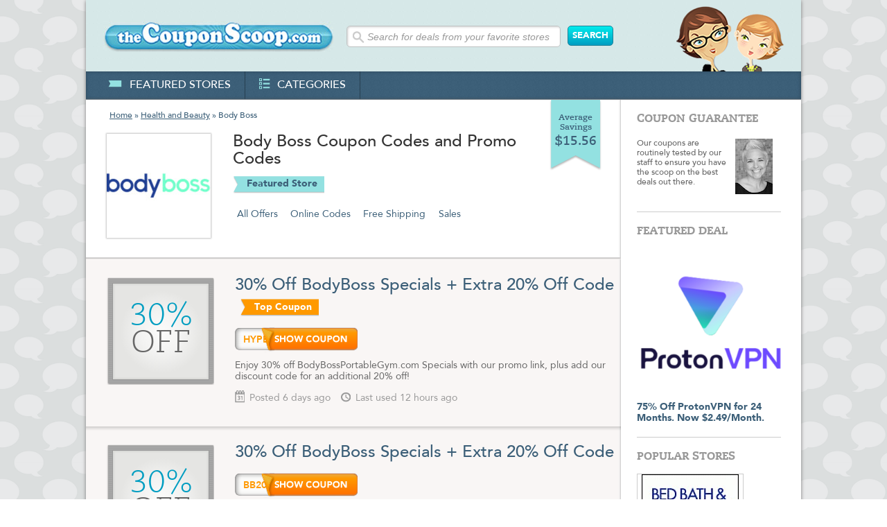

--- FILE ---
content_type: text/html; charset=UTF-8
request_url: https://thecouponscoop.com/store/body-boss-coupon-codes
body_size: 5583
content:
<!DOCTYPE html PUBLIC "-//W3C//DTD XHTML 1.0 Transitional//EN" "https://www.w3.org/TR/xhtml1/DTD/xhtml1-transitional.dtd">

<?xml version='1.0' encoding='utf-8'?>

<html lang="en" xmlns="https://www.w3.org/1999/xhtml">
<head>
<!-- Google Tag Manager -->
<script>(function(w,d,s,l,i){w[l]=w[l]||[];w[l].push({'gtm.start':
new Date().getTime(),event:'gtm.js'});var f=d.getElementsByTagName(s)[0],
j=d.createElement(s),dl=l!='dataLayer'?'&l='+l:'';j.async=true;j.src=
'https://www.googletagmanager.com/gtm.js?id='+i+dl;f.parentNode.insertBefore(j,f);
})(window,document,'script','dataLayer','GTM-W2XSK28');</script>
<!-- End Google Tag Manager -->
<meta http-equiv="Content-Type" content="text/html;charset=utf-8" />
<!--<meta name="referrer" content="origin" />-->
<link href="/style/style_070913.css" rel="stylesheet" type="text/css" />
<link rel="stylesheet" type="text/css" href="/fancybox/source/jquery.fancybox.css?v=2.1.5" media="screen" />
<title>Body Boss Coupon Codes and Promo Codes | The Coupon Scoop</title>
<meta name="description" content="Huge Savings with Free Body Boss Coupon Codes, Coupons and Promo Codes from The Coupon Scoop!" />
<meta name='msvalidate.01' content='6D04D43F84A59F7473A7B5EA4359D391' />
<meta http-equiv="Content-Style-Type" content="text/css" />
<meta http-equiv="Content-Script-Type" content="javascript" />
<meta property="og:title" content="Body Boss Coupon Codes and Promo Codes | The Coupon Scoop" />
<meta property="og:image" content="https://thecouponscoop.com/new_images/logos_200x200/body-boss-coupon-codes_200x200.jpg" /> 
<meta property="og:url" content="https://thecouponscoop.com/store/body-boss-coupon-codes" />
<meta property="og:description" content="Huge Savings with Free Body Boss Coupon Codes, Coupons and Promo Codes from The Coupon Scoop!" />
<meta property="og:locale" content="en_US" />
<meta property="og:site_name" content="The Coupon Scoop" />
<meta property="fb:admins" content="100001472945575" />
<meta name="msapplication-config" content="none" />
<meta name="fo-verify" content="4aa0a8c5-e675-44bd-8d5f-2824aa1f8447">
<meta name="viewport" content="width=device-width, initial-scale=1.0" />
<link rel="canonical" href="https://thecouponscoop.com/store/body-boss-coupon-codes" />
<link href="https://plus.google.com/103542601486003963638/" rel="publisher" />
<link rel="apple-touch-icon" href="/apple.png" />
<script>
  (function(i,s,o,g,r,a,m){i['GoogleAnalyticsObject']=r;i[r]=i[r]||function(){
  (i[r].q=i[r].q||[]).push(arguments)},i[r].l=1*new Date();a=s.createElement(o),
  m=s.getElementsByTagName(o)[0];a.async=1;a.src=g;m.parentNode.insertBefore(a,m)
  })(window,document,'script','//www.google-analytics.com/analytics.js','ga');

  ga('create', 'UA-11239246-3', 'auto');
  ga('send', 'pageview');

</script>
<noscript>
    <style>
        .show_coupon_bott_orange {display:none;}
    </style>
</noscript>
<!-- Facebook Pixel Code
<script>
!function(f,b,e,v,n,t,s){if(f.fbq)return;n=f.fbq=function(){n.callMethod?
n.callMethod.apply(n,arguments):n.queue.push(arguments)};if(!f._fbq)f._fbq=n;
n.push=n;n.loaded=!0;n.version='2.0';n.queue=[];t=b.createElement(e);t.async=!0;
t.src=v;s=b.getElementsByTagName(e)[0];s.parentNode.insertBefore(t,s)}(window,
document,'script','https://connect.facebook.net/en_US/fbevents.js');

fbq('init', '364495873724472');
fbq('track', "PageView");</script>
<noscript><img height="1" width="1" style="display:none"
src="https://www.facebook.com/tr?id=364495873724472&ev=PageView&noscript=1"
/></noscript>
End Facebook Pixel Code -->
</head><body>
<!-- Google Tag Manager (noscript) -->
<noscript><iframe src="https://www.googletagmanager.com/ns.html?id=GTM-W2XSK28"
height="0" width="0" style="display:none;visibility:hidden"></iframe></noscript>
<!-- End Google Tag Manager (noscript) -->
<div class="main">

     <div class="header">
<a href="/">          <img src="/new_images/logo.jpg" class="logo" alt="" /></a>
          <div class="search_box">
			  <form action="/search_results" method="get" name="search_form" id="search_form">
                  <input type="text" name="search" id="searchterm" class="input_search" value="Search for deals from your favorite stores" onfocus="if ((this.value=='') || (this.value=='Search for deals from your favorite stores')) this.value='';" onblur="if(this.value=='') this.value='Search for deals from your favorite stores';" />
                  <input type="submit" value="SEARCH" name="search_submit" id="search_submit" class="button button_search" />
			  </form>
		  </div>
          <img src='/new_images/header_img_r.png' alt="" class="header_img_r" />
          <div class="menu">
              <ul class="menu_text">
                  <li><a href="/featured_stores"><img src="/new_images/icon1.png" alt="" />featured stores</a></li>
                  <li><a href="/categories"><img src="/new_images/icon3.png" alt="" />categories</a></li>
                                   
              </ul>
              <!--
              <ul class="social_media_icons">
                  <li class="border_left"><a href="https://twitter.com/couponscoop" target="_blank"><img src="/new_images/icon_tw.png" alt="" /></a></li>
                  <li><a href="https://www.facebook.com/thecouponscoop" target="_blank"><img src="/new_images/icon_fb.png" alt="" /></a></li>
                  <li class="no_border_right"><a href="https://plus.google.com/103542601486003963638" target="_blank"><img src="/new_images/icon_google.png" alt="" /></a></li>
              </ul>
              -->
          </div>    
     </div>
     
     <div class="content">
     
          <div class="cont_left">
              <div class="breadcrumbs"><a href="/">Home</a> » <a href="/category/health">Health and Beauty</a> » Body Boss</div>
              <span class="average_saving_box">Average Savings <b>$15.56</b></span>
              <div class="cont_info1">
                   <a href="/goto/s7776" rel="nofollow" target="_blank"><img src="/new_images/logos_150x150/body-boss-coupon-codes_150x150.jpg" height="150" width="150" alt="Body Boss Coupon" class="cont_info1_img" /></a>
				   <div class='store_text'>
					   <h1 style="width:450px">
Body Boss Coupon Codes and Promo Codes</h1>						<span class="featured_store_blue_link">Featured Store</span>
						<div class="links_bott">
							<a id="showall">All Offers</a>
							<a class="showSingle" id="code_btn" target="1">Online Codes</a>
							
							<a class="showSingle" id="free_ship_btn" target="3">Free Shipping</a>
							
							<a class="showSingle" id="sale_btn" target="2">Sales</a>
							
						</div>
					</div>
              </div>
              
              <div class="sep"></div>
              <div class="cont_info1 cont_info2">
				<div class="deal_thumb"><div class='deal_thumb_in'><span>30%</span> OFF</div></div>
				<div class="coupon_text">
					<h1><a onclick="return pop('/popup/c2486002');" rel=”nofollow” href="/goto/c2486002">30% Off BodyBoss Specials + Extra 20% Off Code</a><span style='color: transparent; font-size: 0px;'>COUPON_ID:2486002</span><span class="top_coupon">Top Coupon</span></h1>
                   
					<div class="view_coupon">
						<div class="view_coupon_in">
							<a id="coupon_code_000" rel=”nofollow”  href="/goto/c2486002" class="show_coupon_bott">HYPE2</a>
							<a id="coupon_cover_000" onclick="return pop('/popup/c2486002');" class="show_coupon_bott_orange" href="/goto/c2486002" rel=”nofollow” ></a>
						</div>
					</div>
                   
					<p>Enjoy 30% off BodyBossPortableGym.com Specials with our promo link, plus add our discount code for an additional 20% off!</p>
					<span class="info1"><img src="/new_images/icon4.png" alt="" />Posted 6 days ago</span> <span class="info1"><img src="/new_images/icon5.png" alt="" />Last used 12 hours ago</span>
				</div>
			</div>

			<div class="sep2"></div>

            <div class="hide div1"> 
              <div class="cont_info1 cont_info2 bord_b">
				<div class="deal_thumb"><div class='deal_thumb_in'><span>30%</span> OFF</div></div>
				<div class="coupon_text">
					<h1><a onclick="return pop('/popup/c2485460');" rel=”nofollow”  href="/goto/c2485460">30% Off BodyBoss Specials + Extra 20% Off Code</a><span style='color: transparent; font-size: 0px;'>COUPON_ID:2485460</span></h1>
					<div class="view_coupon">
						<div class="view_coupon_in">
							<a id="coupon_code_021"rel=”nofollow”  href="/goto/c2485460"class="show_coupon_bott">BB20</a>
							<a id="coupon_cover_021" onclick="return pop('/popup/c2485460');" class="show_coupon_bott_orange" rel=”nofollow” href="/goto/c2485460"></a>
						</div>
					</div>
                   <p>Enjoy 30% off specials at BodyBoss.com, plus apply our discount code for an extra 15% off your order.</p>
                   <span class="info1"><img src="/new_images/icon4.png" alt="" />Posted 3 days ago</span> <span class="info1"><img src="/new_images/icon5.png" alt="" />Last used 14 hours ago</span>
				</div>
			</div>
		</div>
            <div class="hide div1"> 
              <div class="cont_info1 cont_info2 bord_b">
				<div class="deal_thumb"><div class='deal_thumb_in'><span>25%</span> OFF</div></div>
				<div class="coupon_text">
					<h1><a onclick="return pop('/popup/c2494323');" rel=”nofollow”  href="/goto/c2494323">25% Off BodyBoss Code</a><span style='color: transparent; font-size: 0px;'>COUPON_ID:2494323</span></h1>
					<div class="view_coupon">
						<div class="view_coupon_in">
							<a id="coupon_code_022"rel=”nofollow”  href="/goto/c2494323"class="show_coupon_bott">BOSS2</a>
							<a id="coupon_cover_022" onclick="return pop('/popup/c2494323');" class="show_coupon_bott_orange" rel=”nofollow” href="/goto/c2494323"></a>
						</div>
					</div>
                   <p>Enjoy 25% off your order at BodyBoss.com when you add our discount code.</p>
                   <span class="info1"><img src="/new_images/icon4.png" alt="" />Posted 3 days ago</span> <span class="info1"><img src="/new_images/icon5.png" alt="" />Last used 18 hours ago</span>
				</div>
			</div>
		</div>
            <div class="hide div1 div3"> 
              <div class="cont_info1 cont_info2 bord_b">
				<div class="deal_thumb"><div class='deal_thumb_in'><span>50%</span> OFF</div></div>
				<div class="coupon_text">
					<h1><a onclick="return pop('/popup/c2486005');" rel=”nofollow”  href="/goto/c2486005">50% Off BodyBoss Portable Workout System Code + Free Shipping</a><span style='color: transparent; font-size: 0px;'>COUPON_ID:2486005</span></h1>
					<div class="view_coupon">
						<div class="view_coupon_in">
							<a id="coupon_code_023"rel=”nofollow”  href="/goto/c2486005"class="show_coupon_bott">HYPE2</a>
							<a id="coupon_cover_023" onclick="return pop('/popup/c2486005');" class="show_coupon_bott_orange" rel=”nofollow” href="/goto/c2486005"></a>
						</div>
					</div>
                   <p>Save 30% off the BodyBoss 2.0 Home Workout System, plus for a limited time add our discount code to save 20% more! Shipping is Free!</p>
                   <span class="info1"><img src="/new_images/icon4.png" alt="" />Posted 12 days ago</span> <span class="info1"><img src="/new_images/icon5.png" alt="" />Last used 12 hours ago</span>
				</div>
			</div>
		</div>
            <div class="hide div1"> 
              <div class="cont_info1 cont_info2 bord_b">
				<div class="deal_thumb"><div class='deal_thumb_in'><span>20%</span> OFF</div></div>
				<div class="coupon_text">
					<h1><a onclick="return pop('/popup/c2485462');" rel=”nofollow”  href="/goto/c2485462">20% Off BodyBoss  Code</a><span style='color: transparent; font-size: 0px;'>COUPON_ID:2485462</span></h1>
					<div class="view_coupon">
						<div class="view_coupon_in">
							<a id="coupon_code_024"rel=”nofollow”  href="/goto/c2485462"class="show_coupon_bott">BB20</a>
							<a id="coupon_cover_024" onclick="return pop('/popup/c2485462');" class="show_coupon_bott_orange" rel=”nofollow” href="/goto/c2485462"></a>
						</div>
					</div>
                   <p>Enjoy 20% off savings at BodyBoss.com when you add our discount code at checkout!</p>
                   <span class="info1"><img src="/new_images/icon4.png" alt="" />Posted 13 days ago</span> <span class="info1"><img src="/new_images/icon5.png" alt="" />Last used 9 hours ago</span>
				</div>
			</div>
		</div>
            <div class="hide div1"> 
              <div class="cont_info1 cont_info2 bord_b">
				<div class="deal_thumb"><div class='deal_thumb_in'><span>15%</span> OFF</div></div>
				<div class="coupon_text">
					<h1><a onclick="return pop('/popup/c2485476');" rel=”nofollow”  href="/goto/c2485476">15% Off Body Boss Code</a><span style='color: transparent; font-size: 0px;'>COUPON_ID:2485476</span></h1>
					<div class="view_coupon">
						<div class="view_coupon_in">
							<a id="coupon_code_025"rel=”nofollow”  href="/goto/c2485476"class="show_coupon_bott">BB15</a>
							<a id="coupon_cover_025" onclick="return pop('/popup/c2485476');" class="show_coupon_bott_orange" rel=”nofollow” href="/goto/c2485476"></a>
						</div>
					</div>
                   <p>Receive 15% off your order at BodyBoss when you apply our discount code at checkout!</p>
                   <span class="info1"><img src="/new_images/icon4.png" alt="" />Posted 11 days ago</span> <span class="info1"><img src="/new_images/icon5.png" alt="" />Last used 17 hours ago</span>
				</div>
			</div>
		</div>
            <div class="hide div1"> 
              <div class="cont_info1 cont_info2 bord_b">
				<div class="deal_thumb"><div class='deal_thumb_in'><span>20%</span> OFF</div></div>
				<div class="coupon_text">
					<h1><a onclick="return pop('/popup/c2485461');" rel=”nofollow”  href="/goto/c2485461">20% Off BodyBoss Guides + Extra 20% Off Code</a><span style='color: transparent; font-size: 0px;'>COUPON_ID:2485461</span></h1>
					<div class="view_coupon">
						<div class="view_coupon_in">
							<a id="coupon_code_026"rel=”nofollow”  href="/goto/c2485461"class="show_coupon_bott">NEWYO</a>
							<a id="coupon_cover_026" onclick="return pop('/popup/c2485461');" class="show_coupon_bott_orange" rel=”nofollow” href="/goto/c2485461"></a>
						</div>
					</div>
                   <p>Receive 20% off at BodyBoss on Guides plus save 20% more when you add our discount code to your order!</p>
                   <span class="info1"><img src="/new_images/icon4.png" alt="" />Posted 11 days ago</span> <span class="info1"><img src="/new_images/icon5.png" alt="" />Last used 5 hours ago</span>
				</div>
			</div>
		</div>
            <div class="hide div2 div3"> 
              <div class="cont_info1 cont_info2 bord_b">
				<div class="deal_thumb"><div class='deal_thumb_in shipping_text'><span>FREE</span> SHIPPING</div></div>
				<div class="coupon_text">
					<h1><a onclick="return pop('/popup/c2494324');" rel=”nofollow”  href="/goto/c2494324">Free Shipping Promo</a><span style='color: transparent; font-size: 0px;'>COUPON_ID:2494324</span></h1>
					<div class="blue_botton_cont"><a onclick="return pop('/popup/c2494324');" class="blue_botton" rel=”nofollow” href="/goto/c2494324">FREE SHIPPING</a></div>
                   <p>Enjoy Free Shipping at BodyBoss.com with our promo link.</p>
                   <span class="info1"><img src="/new_images/icon4.png" alt="" />Posted 14 days ago</span> <span class="info1"><img src="/new_images/icon5.png" alt="" />Last used 3 hours ago</span>
				</div>
			</div>
		</div>
            <div class="hide div2 div3"> 
              <div class="cont_info1 cont_info2 bord_b">
				<div class="deal_thumb"><div class='deal_thumb_in shipping_text'><span>FREE</span> SHIPPING</div></div>
				<div class="coupon_text">
					<h1><a onclick="return pop('/popup/c2486003');" rel=”nofollow”  href="/goto/c2486003">Free Shipping Promo</a><span style='color: transparent; font-size: 0px;'>COUPON_ID:2486003</span></h1>
					<div class="blue_botton_cont"><a onclick="return pop('/popup/c2486003');" class="blue_botton" rel=”nofollow” href="/goto/c2486003">FREE SHIPPING</a></div>
                   <p>Enjoy Free Shipping on your order at BodyBoss with our promo link!</p>
                   <span class="info1"><img src="/new_images/icon4.png" alt="" />Posted 11 days ago</span> <span class="info1"><img src="/new_images/icon5.png" alt="" />Last used 18 hours ago</span>
				</div>
			</div>
		</div>
            <div class="hide div2 div3"> 
              <div class="cont_info1 cont_info2 bord_b">
				<div class="deal_thumb"><div class='deal_thumb_in'><span>50%</span> OFF</div></div>
				<div class="coupon_text">
					<h1><a onclick="return pop('/popup/c2486004');" rel=”nofollow”  href="/goto/c2486004">50% Off BodyBoss Clearance + Free Shipping</a><span style='color: transparent; font-size: 0px;'>COUPON_ID:2486004</span></h1>
					<div class="blue_botton_cont"><a onclick="return pop('/popup/c2486004');" class="blue_botton" rel=”nofollow” href="/goto/c2486004">FREE SHIPPING</a></div>
                   <p>Save 50% off BodyBoss Workout Accessories with our promo link, plus Shipping is Free!</p>
                   <span class="info1"><img src="/new_images/icon4.png" alt="" />Posted 11 days ago</span> <span class="info1"><img src="/new_images/icon5.png" alt="" />Last used 5 hours ago</span>
				</div>
			</div>
		</div>
              
             
          </div>
          

 <div class="cont_right">
               <div class="cont_right_in">
                    <h2>coupon guarantee</h2>
                    <p class="coupon_guarantee_text">Our coupons are routinely tested by our staff to ensure you have the scoop on the best deals out there.</p>
                    <img src="/new_images/kacie_2.jpg" class="coupon_guarantee_img" alt="" />
               </div>
               

               <div class="cont_right_in">
               

                    <h2>featured deal</h2>
                    <a href="/goto/d2692" target="_blank"><img height="213" width="213" src="/images/deals/protonvpn-coupon-codes-2692-deal.png" class="featured_deal_img" alt="" /></a>
                    <a href="/goto/d2692" target="_blank"><strong>75% Off ProtonVPN for 24 Months. Now $2.49/Month.</strong></a>
               </div>
              
               <div class="cont_right_in">
                    <h2>popular stores</h2>
                    <ul class="related_stores_text">
                       <li><a href="/store/bed-bath-n-beyond-coupon-codes"><img height="70" width="152" src="/new_images/logos_152x70/bed-bath-n-beyond-coupon-codes_152x70.jpg" alt="Bed Bath & Beyond Coupons" /><br clear="all" /><strong>Bed Bath & Beyond</strong><br />Average Savings $19.44</a></li>
                       <li><a href="/store/ftd-coupon-codes"><img height="70" width="152" src="/new_images/logos_152x70/ftd-coupon-codes_152x70.jpg" alt="FTD Coupons" /><br clear="all" /><strong>FTD</strong><br />Average Savings $2.43</a></li>
                       <li><a href="/store/hydro-flask-coupon-codes"><img height="70" width="152" src="/new_images/logos_152x70/hydro-flask-coupon-codes_152x70.jpg" alt="Hydro Flask Coupons" /><br clear="all" /><strong>Hydro Flask</strong><br />Average Savings $10.64</a></li>
                       <li><a href="/store/sears-coupon-codes"><img height="70" width="152" src="/new_images/logos_152x70/sears-coupon-codes_152x70.jpg" alt="Sears Coupons" /><br clear="all" /><strong>Sears</strong><br />Average Savings $10.30</a></li>
                       <li><a href="/store/target-coupon-codes"><img height="70" width="152" src="/new_images/logos_152x70/target-coupon-codes_152x70.jpg" alt="Target Coupons" /><br clear="all" /><strong>Target</strong><br />Average Savings $7.98</a></li>
                       <li class="no_padd_b"><a href="/store/tj-maxx-coupon-codes"><img height="70" width="152" src="/new_images/logos_152x70/tj-maxx-coupon-codes_152x70.jpg" alt="TJ Maxx Coupons" /><br clear="all" /><strong>TJ Maxx</strong><br />Average Savings $2.70</a></li>

                    </ul>
               </div>
               
          </div>

          <div class="footer">
          	   <p class="text">TheCouponScoop.com is supported by smart, savvy and incredibly good looking people like yourself! For that we are truly appreciative and wish you an abundance of happiness in your life in all you do. When you buy through links on our site, we may earn an affiliate commission, but more importantly we get the overwhelming joy knowing you didn't pay full price. Thank you for your support! Now go out and be informed, civic minded citizens! Cubs still suck.</p>
               <p class="text">While we do our best to provide you with the latest and most accurate coupons and deals, The Coupon Scoop is not responsible for any errors in merchant and discount related information on this site. Depending on merchant policies, exclusions may apply, and offers may change without notification. We encourage you to verify coupon code and discount information with the merchant. Please let us know if you find any errors in the information that you see on our site.</p>
               <span class="foot_links"><a  class="fancybox fancybox.ajax" href="/privacy2.html">Privacy</a></span><br /><br />
               Copyright &copy; 2010 - 2026 <a href="#">TheCouponScoop.com</a>. All Rights Reserved. The Coupon Scoop TM<br /><br />
               Online Coupon Codes - Promotional &amp; Discount Codes
          </div>
<!--<script type="text/javascript">
var clicky_site_ids = clicky_site_ids || [];
clicky_site_ids.push(147250);
(function() {
  var s = document.createElement('script');
  s.type = 'text/javascript';
  s.async = true;
  s.src = '//static.getclicky.com/js';
  ( document.getElementsByTagName('head')[0] || document.getElementsByTagName('body')[0] ).appendChild( s );
})();
</script>-->
<script type="text/javascript">
/* <![CDATA[ */
var google_conversion_id = 1032265577;
var google_custom_params = window.google_tag_params;
var google_remarketing_only = true;
/* ]]> */
</script>
<script type="text/javascript" src="//www.googleadservices.com/pagead/conversion.js">
</script>
<noscript>
<div style="display:inline;">
<img height="1" width="1" style="border-style:none;" alt="" src="https://googleads.g.doubleclick.net/pagead/viewthroughconversion/1032265577/?value=0&amp;guid=ON&amp;script=0"/>
</div>
</noscript>
<script type="text/javascript" src="https://code.jquery.com/jquery-3.4.0.min.js"></script>
<script type='text/javascript' src="https://code.jquery.com/ui/1.12.0/jquery-ui.min.js"></script>
<script type="text/javascript" src="/js/jquery.fancybox-compiled.js?v=2.1.5"></script>
<script src="/js/scoop-compiled.js"></script>
<script>(function(w,d,t,r,u){var f,n,i;w[u]=w[u]||[],f=function(){var o={ti:"5176395"};o.q=w[u],w[u]=new UET(o),w[u].push("pageLoad")},n=d.createElement(t),n.src=r,n.async=1,n.onload=n.onreadystatechange=function(){var s=this.readyState;s&&s!=="loaded"&&s!=="complete"||(f(),n.onload=n.onreadystatechange=null)},i=d.getElementsByTagName(t)[0],i.parentNode.insertBefore(n,i)})(window,document,"script","//bat.bing.com/bat.js","uetq");</script><noscript><img src="//bat.bing.com/action/0?ti=5176395&Ver=2" height="0" width="0" style="display:none; visibility: hidden;" /></noscript>
          

          
     </div>
     

</div>
</body>
</html>


--- FILE ---
content_type: text/plain
request_url: https://www.google-analytics.com/j/collect?v=1&_v=j102&a=1193026357&t=pageview&_s=1&dl=https%3A%2F%2Fthecouponscoop.com%2Fstore%2Fbody-boss-coupon-codes&ul=en-us%40posix&dt=Body%20Boss%20Coupon%20Codes%20and%20Promo%20Codes%20%7C%20The%20Coupon%20Scoop&sr=1280x720&vp=1280x720&_u=IEBAAEABAAAAACAAI~&jid=1565297880&gjid=1555464077&cid=566564708.1769321823&tid=UA-11239246-3&_gid=2083936407.1769321823&_r=1&_slc=1&z=1516103294
body_size: -452
content:
2,cG-P48G7FJYC7

--- FILE ---
content_type: application/x-javascript
request_url: https://thecouponscoop.com/js/scoop-compiled.js
body_size: 907
content:
Image3=new Image(187,74);Image3.src="/new_images/show_coupon_bott_orange_2.png";function emailValidator(a,b){if(a.value.match(/^[\w\-\.\+]+\@[a-zA-Z0-9\.\-]+\.[a-zA-z0-9]{2,4}$/))return!0;alert(b);a.focus();return!1}function openWindow(a){var b=630,c=440;window.screen&&(b=window.screen.availWidth*a/100,c=window.screen.availHeight*a/100);window.open("/black-friday","windowName","width="+b+",height="+c)}
jQuery(document).ready(function(a){a("#searchterm").autocomplete({source:"/autocomplete_store.php",minLength:2,focus:function(b,c){a(b.target).val(c.item.label);return!1},select:function(b,c){a(b.target).val(c.item.label);window.location=c.item.value;return!1}});a("#searchterm").keyup(function(){var b=!1;a("#searchterm").each(function(){0==a(this).val().length&&(b=!0)});b?a("#search_submit").attr("disabled","disabled"):a("#search_submit").removeAttr("disabled")})});
jQuery(function(){jQuery("#showall").click(function(){jQuery(".hide").show()});jQuery(".showSingle").click(function(){jQuery(".hide").hide();jQuery(".div"+$(this).attr("target")).show()})});
$(".description").find("div").prepend(function(){return'<span class="abstract">'+$(this).text().split("").slice(0,110).join("")+'<a href="#" class="expose">(more)</a></span>'}).end().on("click",".expose",function(a){a.preventDefault();a=$(this).closest("div");$(".description").children("div").not(a).hide();a.find("p").fadeIn().parent().append('<a href="#" class="less">(less)</a>').end().closest("div").find(".abstract").hide()}).on("click",".less",function(){$(this).remove();$(".description").find("div").fadeIn().end().find("p:visible").hide().end().find(".abstract").fadeIn()});
$(document).ready(function(){$(".fancybox").fancybox();$("a.cid").fancybox().trigger("click")});function pop(a){newwindow=window.open(a,"name","height=660,width=490,scrollbars=yes,left=800,top=0");newwindow.focus()};
